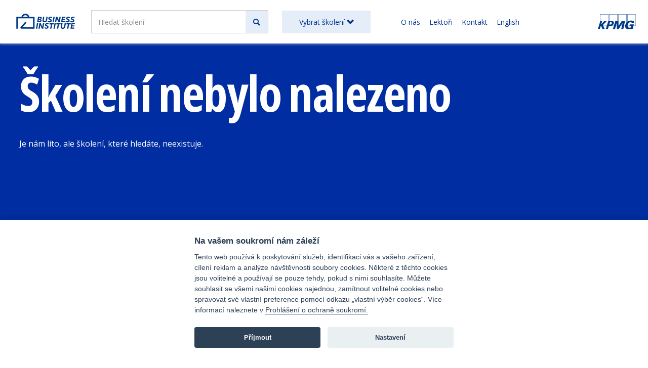

--- FILE ---
content_type: text/html; charset=utf-8
request_url: https://skolenikpmg.cz/skoleni/kpmg-certifikovany-vzdelavaci-program-if/ifrs-specialista-kurz-vyrobu-a-obchod
body_size: 3079
content:
<!DOCTYPE html>
<html class="no-js" lang="cs">
<head>
    <meta charset="utf-8">
    <meta http-equiv="x-ua-compatible" content="ie=edge">
    <meta name="viewport" content="width=device-width, initial-scale=1">
    <title>workshop.detail.notFound | KPMG Business Institute</title>
    <meta name="description"
          content="KPMG Business Institute je vzdělávací centrum, které vám nabízí pestrou škálu kurzů a školení zaměřených především na finanční řízení, účetnictví a daně, personální či projektové řízení, měkké dovednosti.">
    <meta name="viewport" content="width=device-width, initial-scale=1">

    <!--[if gt IE 8]><!-->
    <link rel="stylesheet" href="/src/css/index.css?1271185158">
    <!--<![endif]-->

    <!--[if lte IE 8]>
	<link rel="stylesheet" href="/src/css/index-oldie.css?1108870309">
	<![endif]-->

    <!--[if lte IE 8]>
	<script src="/src/js/html5shiv.min.js?104222678"></script>
	<![endif]-->

    <meta name="google-site-verification" content="Wk7h0BZIvmSfO2Q6HRWvqWsc5EsU7CdMGbAl4BAbwmg" />

    <!-- Google Tag Manager -->
    <noscript
    >
        <iframe
                src="//www.googletagmanager.com/ns.html?id=GTM-PD53ZR"
                height="0"
                width="0"
                style="display: none; visibility: hidden"
        ></iframe
        >
    </noscript>
    <script>
        ;(function (w, d, s, l, i) {
            w[l] = w[l] || []
            w[l].push({'gtm.start': new Date().getTime(), event: 'gtm.js'})
            var f = d.getElementsByTagName(s)[0],
                j = d.createElement(s),
                dl = l != 'dataLayer' ? '&l=' + l : ''
            j.async = true
            j.src = '//www.googletagmanager.com/gtm.js?id=' + i + dl
            f.parentNode.insertBefore(j, f)
        })(window, document, 'script', 'dataLayer', 'GTM-PD53ZR')
    </script>
    <!-- End Google Tag Manager -->
    <style>
        .backdrop-modal {
            position: fixed;
            display: none;
            z-index: 999;
            top: 0;
            left: 0;
            width: 100%;
            height: 100%;
            background: #00000088;
        }
    </style>
    <!--Cookies Consent Init-END-->
</head>

<!--[if lte IE 8]>
<body class="ie8 no-svg {$bodyClasses}"><![endif]-->
<!--[if gt IE 8]><!-->
<body><!--<![endif]-->

<header class="header">
    <div class="grid-wrap">
        <div class="grid">
            <a href="#" class="main-navigation-toggle js-main-navigation-toggle">
                <span class="icon-list-view"></span>
                <span class="icon-close"></span>
            </a>

            <a href="/" class="logo">
                <img src="/images/kpbi-logo.svg" alt="Business Institute">
            </a>

            <form method="post" action="/vyhledat" class="main-navigation__form">
                <input type="text" name="query" placeholder="Hledat školení" value="">
                <button type="submit"><i class="icon-search"></i></button>
            </form>


            <div class="main-navigation">
                <button class="show-workshops">
                    Vybrat školení
                    <span class="icon-chevron-down"></span>
                    <span class="icon-chevron-up"></span>
                </button>

                <div class="main-navigation__training">
                        <div class="navigation__box">
        <ul class="courses-navigation__list openWorkshops">
                            <li>
                    <a href="/skoleni/ucetni-skoleni"><span>Účetní školení</span> <span class="counter">11</span></a>
                </li>
                            <li>
                    <a href="/skoleni/danova-skoleni"><span>Daňová školení</span> <span class="counter">1</span></a>
                </li>
                            <li>
                    <a href="/skoleni/pravni-skoleni"><span>Právní školení</span> <span class="counter">1</span></a>
                </li>
                            <li>
                    <a href="/skoleni/akademie-esg"><span>Akademie ESG</span> <span class="counter">4</span></a>
                </li>
                            <li>
                    <a href="/skoleni/compliance-management-programme"><span>Compliance Management Programme</span> <span class="counter">13</span></a>
                </li>
                            <li>
                    <a href="/skoleni/bankovnictvi"><span>Bankovnictví</span> <span class="counter">1</span></a>
                </li>
                            <li>
                    <a href="/skoleni/interest-komplexni-pro-financni-instituce"><span>INTEREST – komplexní vzdělávací program pro finanční instituce</span> <span class="counter">1</span></a>
                </li>
                            <li>
                    <a href="/skoleni/interni-audit"><span>Interní audit</span> <span class="counter">12</span></a>
                </li>
                            <li>
                    <a href="/skoleni/pojistovnictvi"><span>Pojišťovnictví</span> <span class="counter">1</span></a>
                </li>
                            <li>
                    <a href="/skoleni/projektove-rizeni"><span>Projektové řízení</span> <span class="counter">1</span></a>
                </li>
                            <li>
                    <a href="/skoleni/podnikovy-ombudsman"><span>Podnikový ombudsman</span> <span class="counter">1</span></a>
                </li>
                            <li>
                    <a href="/skoleni/manazerske-a-obchodni-dovednosti"><span>Manažerské a obchodní dovednosti</span> <span class="counter">3</span></a>
                </li>
                    </ul>
    </div>

    <div class="navigation__box">
        <ul class="courses-navigation__list requestWorkshop">
                            <li>
                    <a href="/skoleni/problematika-podvodneho-jednani">Problematika podvodného jednání</a>
                </li>
                            <li>
                    <a href="/skoleni/prodeje-a-akvizice">Prodeje a akvizice</a>
                </li>
                            <li>
                    <a href="/skoleni/real-estate">Real estate</a>
                </li>
                            <li>
                    <a href="/skoleni/zakaznicka-zkusenost">Zákaznická zkušenost</a>
                </li>
                            <li>
                    <a href="/skoleni/ai">AI</a>
                </li>
                            <li>
                    <a href="/skoleni/koucink">Koučink</a>
                </li>
                            <li>
                    <a href="/skoleni/it">IT</a>
                </li>
                            <li>
                    <a href="/skoleni/rozvojovy-program-manazerskych-dovednost">Rozvojový program manažerských dovedností</a>
                </li>
            
            <li>
                <a href="/skoleni-na-miru">Školení na míru</a>
            </li>
        </ul>
    </div>
                </div>

                <div class="main-navigation__items">
                    <a class="main-navigation__item" href="/o-nas">O nás</a>
                    <a class="main-navigation__item" href="/skolitele">Lektoři</a>
                    <a class="main-navigation__item" href="/kontakt">Kontakt</a>
                    <a class="main-navigation__item" href="/en/skoleni/kpmg-certifikovany-vzdelavaci-program-if/ifrs-specialista-kurz-vyrobu-a-obchod">English</a>
                </div>
            </div>

            <a href="/" class="logo-kpmg">
                <img src="/images/kpmg-logo.svg" alt="KPMG">
            </a>
        </div>
    </div>
</header>

 <div class="workshop-header"><div class="grid-wrap"><div class="grid"><h1>Školení nebylo nalezeno</h1><p>Je nám líto, ale školení, které hledáte, neexistuje.</p></div><div class="lectures"></div></div></div><div class="workshop-dates"><div class="workshop-dates__date"><div class="grid-wrap"><div class="grid"><p class="notavailable">V současné chvíli není vypsán konkrétní termín. Pokud vás toto školení zajímá, vyplňte prosím kontaktní formulář nebo školení uspořádáme přímo na míru pro vaši společnost.</p><a class="btn course-sidebar__button js-modal-open" href="/skoleni///objednat/individualni">Mám zájem o školení</a><div class="workshop-date__price"><strong>Cena: Cena dle individuální dohody</strong></div></div></div></div></div>
<div class="content">
    <div class="workshop-body"><div class="grid-wrap"><div class="grid"><div class="modal-overlay js-modal-overlay"></div><div class="modal js-modal"></div><div class="js-modal-cpd"><div class="modal__container"><a href="#" class="modal__close js-modal-close"><span class="icon-close"></span></a><div class="modal__content js-modal-content"><p>Všechna školení poskytovaná KPMG Business Institutem jsou součástí systému dalšího profesního vzdělávání pro členy ACCA, kteří díky účasti na nich budou moci pokračovat ve sbírání bodů CPD.</p><p>Za účast na našich školeních vždy obdržíte určitý počet CPD bodů (např. jeden den školení = 7 CPD bodů).</p></div></div></div></div></div></div></div>

<footer class="footer">
    <div class="grid-wrap">
        <div class="grid">
            <div class="o-media__img">
                <img src="/images/acca.png" alt="">
            </div>
            <div class="o-media__body">
                Všechna školení poskytovaná KPMG Business Institutem jsou součástí systému dalšího profesního vzdělávání pro členy ACCA, kteří díky účasti na nich budou moci pokračovat ve sbírání bodů CPD. Obsah školení je v souladu se zaměřením tematických okruhů stanovených pro složení auditorské zkoušky dle § 8 zákona č. 93/2009 Sb., o auditorech.
            </div>
        </div>

        <div class="grid">
    
            <p>
                &copy; 2026 KPMG Česká republika, s.r.o., a Czech limited liability company and a member firm of the KPMG global organization of independent member firms affiliated with KPMG International Limited, a private English company limited by guarantee. All rights reserved. <br> 
                                    <a style="color:#01338D" href="https://skolenikpmg.cz/podminky">Obchodní podmínky</a> | 
                    <a style="color:#01338D" href="https://kpmg.com/cz/cs/home/misc/pravni-prohlaseni.html">Právní prohlášení</a> | 
                    <a style="color:#01338D" href="https://kpmg.com/cz/cs/home/misc/prohlaseni-o-ochrane-soukromi.html">Ochrana soukromí</a> | 
                    <button type="button" data-cc="c-settings" class="cookie-settings">Nastavení cookie</button>
                
            </p>
        </div>
    </div>
</footer>

<script src="/src/js/jquery.min.js?1315730392"></script>
<script src="/src/js/owl-carousel/owl.carousel.min.js?694533380"></script>
<script src="/js/jquery.form.js?1026080478"></script>
<script src="/src/js/main.js?1562322369"></script>
<script src="/src/js/consent.js?40093795"></script>
<script src="/src/js/cookie.js?1727184551"></script>

</body>
</html>


--- FILE ---
content_type: text/css
request_url: https://skolenikpmg.cz/src/css/index.css?1271185158
body_size: 5979
content:
@import '../css/normalize.css';
@import '../css/icon.css';
@import '../css/fonts.css';
@import '../js/owl-carousel/owl.carousel.css';
@import '../js/owl-carousel/owl.transitions.css';
html {
  margin: 0;
  padding: 0;
}

body {
  line-height: 1.4;
  background: #fff;
  color: #333;
  font-size: 16px;
  font-family: "Open Sans", sans-serif;
  font-style: normal;
  font-optical-sizing: auto;
  margin: 0;
  padding: 0;
}

h1, h2, h3, h4, h5, h6 {
  margin: 0;
  padding: 0;
  font-weight: 500;
}

ul {
  list-style: none;
  padding: 0;
  margin: 0;
}

a {
  text-decoration: none;
}
a:hover {
  text-decoration: underline;
}

body.modal-open .content .grid-wrap {
  z-index: 250;
}

header {
  background: #fff;
  font-size: 14px;
  z-index: 220;
  position: relative;
  box-shadow: 0 2px 4px rgba(200, 200, 200, 0.5);
}
header.open .grid {
  padding: 20px 0;
}
header.open .main-navigation__form {
  display: none;
}
header.open .main-navigation {
  display: flex;
}
header .logo-kpmg,
header .logo {
  width: 100px;
  height: 26px;
  display: inline-block;
}
header .logo-kpmg img,
header .logo img {
  max-width: 100%;
}
header .logo {
  margin-top: -3px;
}
header .logo-kpmg {
  width: 58px;
  height: 23px;
  margin-left: auto;
  margin-right: 21px;
  margin-top: -1px;
}
header .grid {
  display: flex;
  padding: 20px 0 80px 0;
  align-items: center;
}
header .main-navigation-toggle {
  margin: 0 20px;
  font-size: 20px;
}
header .main-navigation-toggle .icon-close {
  display: none;
  color: #01338D;
}
header .main-navigation-toggle .icon-list-view {
  color: #01338D;
}
header .main-navigation {
  display: none;
  position: fixed;
  width: 100%;
  top: 69px;
  flex-wrap: wrap;
  background: #fff;
  border-bottom: 1px solid #E5EEF8;
  overflow-y: auto;
  max-height: 77vh;
}
header .main-navigation a {
  color: #01338D;
  text-decoration: none;
  display: block;
  padding: 9px 0;
}
header .main-navigation a:hover {
  text-decoration: underline;
}
header .main-navigation button {
  display: none;
}
header .main-navigation__form {
  width: calc(100% - 30px);
  margin: 0 15px;
  display: flex;
  border: 1px solid #ccc;
  position: absolute;
  top: 65px;
  left: 0;
}
header .main-navigation__form input {
  border: none;
  background: #fff;
  width: calc(100% - 13px - 13px - 44px);
  color: #333;
  font-size: 14px;
  padding: 0 13px;
  border-radius: 0;
}
header .main-navigation__form input:focus {
  outline: none;
  border-radius: 0;
}
header .main-navigation__form button {
  background: #E5EEF8;
  border: none;
  width: 44px;
  height: 44px;
  display: block;
  cursor: pointer;
}
header .main-navigation__form button .icon-search {
  color: #01338D;
  margin-top: 2px;
  display: block;
}
header .main-navigation__form button:hover {
  background: #01338D;
}
header .main-navigation__form button:hover .icon-search {
  color: #E5EEF8;
}
header .main-navigation__items {
  width: 100%;
  background: #E5EEF8;
  padding: 20px;
}
header .main-navigation__training {
  padding: 20px;
  width: calc(100% - 40px);
  background: #fff;
  box-shadow: 0 2px 4px rgba(200, 200, 200, 0.5);
}
header .main-navigation__training .component__title {
  font-size: 24px;
  color: #666;
  line-height: 33px;
  font-weight: 300;
  margin-bottom: 20px;
}
header .main-navigation__training .component__title.requestWorkshop {
  margin-top: 40px;
}
header .main-navigation__training.s-active .courses-navigation__list li:nth-child(n+6) {
  display: block;
}
header .main-navigation__training.s-active .courses-navigation__list li:last-child {
  display: none;
}
header .courses-navigation__list {
  width: 100%;
  z-index: 10;
  display: flex;
  flex-wrap: wrap;
  gap: 15px 0;
}
header .courses-navigation__list li {
  width: 100%;
  box-sizing: border-box;
  text-align: left;
}
header .courses-navigation__list li a {
  font-size: 14px;
  color: #01338D;
  text-decoration: none;
  display: block;
  padding: 0 21px 0 0;
}
header .courses-navigation__list li a:hover {
  text-decoration: none !important;
}
header .courses-navigation__list li a:hover span:not(.counter) {
  text-decoration: underline;
}
header .courses-navigation__list.openWorkshops li a {
  font-size: 16px;
  display: flex;
  justify-content: space-between;
  flex-direction: row;
  padding: 0 21px 0 0;
  align-items: flex-start;
}
header .courses-navigation__list.openWorkshops li .counter {
  font-size: 12px;
  color: #3B3B3B;
  background: #E6E6E6;
  border-radius: 20%;
  display: inline-block;
  padding: 4px 8px;
  margin-left: 10px;
  letter-spacing: -0.08px;
}
@media all and (min-width: 640px) {
  header .main-navigation__training {
    display: flex;
    flex-direction: row;
    gap: 20px;
  }
  header .main-navigation__training .navigation__box {
    width: calc(50% - 10px);
  }
  header .main-navigation__training .component__title.requestWorkshop {
    margin-top: 0;
  }
}
@media all and (min-width: 1200px) {
  header .main-navigation-toggle {
    display: none;
  }
  header .logo {
    width: 116px;
    height: 30px;
    margin-top: -3px;
    margin-left: 32px;
  }
  header .logo-kpmg {
    width: 75px;
    height: 30px;
    margin-right: 24px;
  }
  header .grid {
    padding: 20px 0;
  }
  header .main-navigation__form {
    position: initial;
    margin-left: 32px;
    max-width: 348px;
  }
  header .main-navigation {
    display: flex;
    position: initial;
    max-height: initial;
    overflow-y: initial;
    width: auto;
    margin-left: 12px;
    flex-wrap: nowrap;
    border: none;
  }
  header .main-navigation button {
    width: 175px;
    min-width: 175px;
    background: #E5EEF8;
    border: none;
    cursor: pointer;
    color: #01338D;
    display: block;
  }
  header .main-navigation .main-navigation__training {
    display: none;
    background: #fff;
    position: absolute;
    top: 87px;
    left: 0;
  }
  header .main-navigation .main-navigation__training.open {
    display: block;
  }
  header .main-navigation .main-navigation__training .navigation__box {
    width: 100%;
    margin-top: 20px;
  }
  header .main-navigation .main-navigation__training .navigation__box:nth-child(even) {
    margin-top: 24px;
    border-top: 1px solid #E1E1E1;
    padding-top: 15px;
  }
  header .main-navigation .main-navigation__training .component__title.requestWorkshop {
    margin-top: 40px;
  }
  header .main-navigation .main-navigation__items {
    padding: 0;
    display: flex;
    margin-left: 51px;
    background: #fff;
  }
  header .main-navigation .main-navigation__items a {
    margin: 0 9px;
    padding: 13px 0;
  }
  header .main-navigation .show-workshops .icon-chevron-up {
    display: none;
  }
  header .main-navigation .show-workshops:hover {
    background: #01338D;
    color: #fff;
  }
  header .main-navigation .courses-navigation__list {
    width: 100%;
    z-index: 10;
    display: flex;
    flex-wrap: wrap;
    align-items: flex-start;
  }
  header .main-navigation .courses-navigation__list li {
    width: auto;
    height: auto;
  }
}
@media all and (min-width: 1440px) {
  header .main-navigation .main-navigation__training {
    width: 100%;
  }
}

.about-us .homepage__banner,
.homepage .homepage__banner {
  background: #E5EEF8;
  color: #01338D;
}
.about-us .homepage__banner .grid,
.homepage .homepage__banner .grid {
  display: flex;
  flex-direction: column;
  flex-wrap: wrap;
}
.about-us .homepage__banner .info,
.about-us .homepage__banner .lectors,
.homepage .homepage__banner .info,
.homepage .homepage__banner .lectors {
  width: 100%;
}
.about-us .homepage__banner .lectors,
.homepage .homepage__banner .lectors {
  background: url(../../images/lectors.png) no-repeat center right;
  height: 337px;
  background-size: cover;
}
.about-us .homepage__banner .info,
.homepage .homepage__banner .info {
  display: flex;
  flex-wrap: wrap;
  justify-content: center;
  flex-direction: column;
  text-align: left;
  padding: 20px;
  width: calc(100% - 40px);
}
.about-us .homepage__banner .info h1,
.homepage .homepage__banner .info h1 {
  font-size: 64px;
  letter-spacing: -2.89px;
  line-height: 74px;
  font-weight: 700;
  font-variation-settings: "wdth" 75;
  width: 100%;
}
.about-us .homepage__banner .info div,
.homepage .homepage__banner .info div {
  font-size: 24px;
  letter-spacing: -0.15px;
  line-height: 33px;
  width: 100%;
  margin: 30px 0;
}
.about-us .future-workshop,
.homepage .future-workshop {
  background: #fff;
  color: #01338D;
}
.about-us .future-workshop .grid,
.homepage .future-workshop .grid {
  display: flex;
  flex-direction: row;
  flex-wrap: wrap;
}
.about-us .future-workshop .workshops,
.homepage .future-workshop .workshops {
  width: calc(100% - 40px);
  padding: 0 20px;
  margin-top: 38px;
  order: 2;
}
.about-us .future-workshop .workshops h2,
.homepage .future-workshop .workshops h2 {
  font-size: 32px;
  line-height: 43px;
  font-weight: 300;
  color: #666;
  margin-bottom: 30px;
  text-align: center;
}
.about-us .future-workshop .workshops .course,
.homepage .future-workshop .workshops .course {
  display: flex;
  width: 100%;
  max-width: 534px;
}
.about-us .future-workshop .workshops .btn,
.homepage .future-workshop .workshops .btn {
  margin: 0 auto 30px auto;
}
.about-us .future-workshop .highlight-workshop,
.homepage .future-workshop .highlight-workshop {
  width: calc(100% - 40px);
  padding: 0 20px;
  order: 1;
  margin-top: -16px;
  height: auto;
  align-self: flex-start;
  display: flex;
  flex-direction: row;
  flex-wrap: wrap;
  gap: 16px;
  justify-content: center;
}
.about-us .future-workshop .highlight-workshop > div,
.homepage .future-workshop .highlight-workshop > div {
  background: #002EA2;
  max-width: 338px;
  width: 100%;
  height: 341px;
  display: flex;
}
.about-us .future-workshop .highlight-workshop a,
.homepage .future-workshop .highlight-workshop a {
  color: #fff;
  padding: 30px;
  display: flex;
  justify-content: space-between;
  width: 100%;
  flex-direction: column;
}
.about-us .future-workshop .highlight-workshop a .highlight-workshop__title,
.homepage .future-workshop .highlight-workshop a .highlight-workshop__title {
  font-weight: 700;
  font-size: 38px;
  letter-spacing: -1.36px;
  line-height: 46px;
  font-variation-settings: "wdth" 75;
}
.about-us .future-workshop .highlight-workshop a .highlight-workshop__link,
.homepage .future-workshop .highlight-workshop a .highlight-workshop__link {
  color: rgba(255, 255, 255, 0.74);
  font-size: 20px;
  line-height: 24px;
}
.about-us .future-workshop .highlight-workshop a .highlight-workshop__link .icon,
.homepage .future-workshop .highlight-workshop a .highlight-workshop__link .icon {
  font-size: 18px;
}
.about-us .future-workshop .highlight-workshop a:hover,
.homepage .future-workshop .highlight-workshop a:hover {
  text-decoration: none;
}
.about-us .future-workshop .highlight-workshop a:hover .highlight-workshop__title,
.homepage .future-workshop .highlight-workshop a:hover .highlight-workshop__title {
  text-decoration: underline;
}
@media all and (min-width: 880px) {
  .about-us .homepage__banner .grid,
  .homepage .homepage__banner .grid {
    flex-direction: row;
    height: 712px;
  }
  .about-us .homepage__banner .info,
  .about-us .homepage__banner .lectors,
  .homepage .homepage__banner .info,
  .homepage .homepage__banner .lectors {
    width: 51%;
    height: 100%;
  }
  .about-us .homepage__banner .info,
  .homepage .homepage__banner .info {
    padding: 20px 20px;
    width: calc(49% - 20px - 20px);
    height: calc(100% - 40px);
  }
  .about-us .homepage__banner .info h1,
  .homepage .homepage__banner .info h1 {
    font-size: 96px;
    letter-spacing: -1.57px;
    line-height: 94px;
    width: 100%;
    max-width: 400px;
  }
  .about-us .homepage__banner .info div,
  .homepage .homepage__banner .info div {
    width: 100%;
    max-width: 513px;
    margin: 35px 0;
  }
  .about-us .future-workshop .workshops,
  .homepage .future-workshop .workshops {
    padding: 23px 0 73px 20px;
    width: calc(49% - 20px);
    order: 1;
    margin-top: 0;
  }
  .about-us .future-workshop .workshops .btn,
  .homepage .future-workshop .workshops .btn {
    margin: 0;
  }
  .about-us .future-workshop .workshops h2,
  .homepage .future-workshop .workshops h2 {
    text-align: left;
  }
  .about-us .future-workshop .highlight-workshop,
  .homepage .future-workshop .highlight-workshop {
    width: 51%;
    order: 2;
    gap: 9px 11px;
    padding: 0;
  }
  .about-us .reference .grid,
  .homepage .reference .grid {
    flex-direction: row;
    height: 710px;
  }
  .about-us .reference .references__box,
  .homepage .reference .references__box {
    width: calc(51% - 68px - 68px);
    height: calc(100% - 52px - 52px);
    padding: 52px 68px;
  }
  .about-us .reference .lectors,
  .homepage .reference .lectors {
    width: 49%;
    height: 100%;
  }
}
@media all and (min-width: 1200px) {
  .about-us .homepage__banner .info,
  .homepage .homepage__banner .info {
    padding: 20px 20px 20px 80px;
    width: calc(49% - 100px);
  }
  .about-us .future-workshop .workshops,
  .homepage .future-workshop .workshops {
    padding: 23px 0 73px 40px;
    width: calc(49% - 40px);
  }
  .about-us .future-workshop .highlight-workshop > div,
  .homepage .future-workshop .highlight-workshop > div {
    max-width: 300px;
  }
  .about-us .future-workshop .highlight-workshop > div a,
  .homepage .future-workshop .highlight-workshop > div a {
    padding: 15px;
  }
}
@media all and (min-width: 1400px) {
  .about-us .future-workshop .workshops,
  .homepage .future-workshop .workshops {
    padding: 23px 0 23px 80px;
    width: calc(49% - 80px);
  }
  .about-us .future-workshop .highlight-workshop > div,
  .homepage .future-workshop .highlight-workshop > div {
    max-width: 338px;
  }
  .about-us .future-workshop .highlight-workshop > div a,
  .homepage .future-workshop .highlight-workshop > div a {
    padding: 25px;
  }
  .about-us .future-workshop .highlight-workshop > div a .highlight-workshop__title,
  .homepage .future-workshop .highlight-workshop > div a .highlight-workshop__title {
    font-size: 56px;
    letter-spacing: -2.36px;
    line-height: 64px;
  }
}

.about-us .homepage__banner .lectors {
  background: url(../../images/about-us.png) no-repeat center right;
  height: 537px;
}
.about-us .content {
  max-width: 1260px;
  margin: 0 auto;
  line-height: 28px;
  font-size: 18px;
  padding: 30px 20px;
}
.about-us .content h3 {
  color: #01338D;
}
.about-us .content .block {
  display: flex;
  flex-direction: column;
  align-self: flex-start;
  margin-bottom: 30px;
}
.about-us .content .block h3 {
  width: 250px;
  margin: 0;
  padding: 0;
}
.about-us .content .block h4 {
  margin-top: 20px;
}
.about-us .content .block .block__content {
  flex: 1;
}
.about-us .content .block p {
  margin: 0;
}
.about-us .content .block ul {
  list-style-type: disc;
  padding-left: 20px;
}
@media all and (min-width: 880px) {
  .about-us .homepage__banner .grid {
    min-height: 693px;
    height: auto;
  }
  .about-us .content .block {
    flex-direction: row;
  }
}
@media all and (min-width: 1260px) {
  .about-us .content {
    padding: 30px 0;
  }
  .about-us .homepage__banner .info {
    flex-direction: row;
    justify-content: flex-start;
  }
}

.footer {
  margin: 50px 0 20px 0;
}
.footer .grid-wrap {
  z-index: 10;
}
.footer .grid {
  padding: 0 34px;
  display: flex;
  align-items: center;
  margin-bottom: 10px;
}
.footer .grid .o-media__img {
  margin-right: 13px;
  height: 53px;
}
.footer .grid .o-media__img img {
  height: 53px;
  width: auto;
}
.footer .grid .o-media__body {
  font-size: 14px;
  color: #666;
  line-height: 18px;
}
.footer .grid p {
  margin: 20px 0 0 0;
  padding: 0;
  font-size: 12px;
  line-height: 18px;
  color: #999;
}
@media all and (min-width: 880px) {
  .footer .grid p {
    margin: 8px 0 0 0;
  }
}

.course {
  box-shadow: 2px 4px 11px rgba(202, 202, 202, 0.5);
  margin: 25px auto 35px auto;
}
.course .image__holder {
  width: 100%;
}
.course .image__holder img {
  width: 100%;
  object-fit: fill;
}
.course .course__padding {
  padding: 20px 23px;
}
.course .headline {
  display: block;
  font-size: 14px;
}
.course .headline.date {
  margin-bottom: 5px;
  font-size: 16px;
}
.course .headline.date div {
  margin-bottom: 7px;
}
.course .headline.date div:last-child {
  margin-bottom: 12px;
}
.course .headline.lector {
  display: flex;
  align-items: center;
}
.course .badge {
  color: #3E5EC3;
  font-size: 13px;
  line-height: 25px;
  height: 25px;
  margin-bottom: 15px;
}
.course .badge span {
  border-radius: 4px;
  background: #E5EEF8;
  width: 120px;
  padding: 2px 14px;
  text-align: center;
  line-height: normal;
}
.course a.course__body {
  display: block;
  flex: 1;
}
.course a.course__body:hover {
  text-decoration: none;
}
.course .course__title {
  font-size: 24px;
  line-height: 33px;
  color: #3E5EC3;
  margin-bottom: 11px;
}
.course .icon {
  color: #B3C5FF;
  font-size: 14px;
  margin-right: 8px;
}
.course a {
  color: #333333;
  font-size: 16px;
}
.course strong {
  font-weight: 700;
  font-size: 16px;
  line-height: 22px;
}
.course:hover .course__title {
  text-decoration: underline;
}
@media all and (min-width: 800px) {
  .course .image__holder {
    height: 175px;
  }
  .course .image__holder img {
    height: 175px;
  }
}
@media all and (min-width: 880px) {
  .course {
    margin: 25px 0 35px 0;
  }
}

.reference .grid {
  display: flex;
  flex-direction: column;
  flex-wrap: wrap;
}
.reference .info,
.reference .lectors {
  width: 100%;
}
.reference .lectors {
  background: url(../../images/references.jpg) no-repeat 5% 0%;
  background-size: cover;
  height: 330px;
}
.reference .references__box {
  background: url(../../images/reference_bg.jpg) no-repeat center center;
  background-size: cover;
  padding: 52px 32px;
  width: calc(100% - 32px - 32px);
}
.reference .references__box .references__name {
  font-weight: 700;
  margin-top: 20px;
}
.reference h2 {
  font-size: 48px;
  line-height: 54px;
  color: #fff;
  margin-bottom: 30px;
  font-weight: 700;
  font-variation-settings: "wdth" 75;
}
.reference .references__item {
  color: #fff;
}
@media all and (min-width: 880px) {
  .reference .grid {
    flex-direction: row;
    height: 710px;
  }
  .reference .references__box {
    width: calc(51% - 68px - 68px);
    height: calc(100% - 52px - 52px);
    padding: 52px 68px;
  }
  .reference .lectors {
    width: 49%;
    height: 100%;
  }
}

.lectures-block {
  background: #E5EEF8;
}
.lectures-block h1 {
  font-size: 64px;
  line-height: 74px;
}
.lectures-block .grid {
  padding: 20px;
}
.lectures-block .lectures {
  display: flex;
  flex-wrap: wrap;
  justify-content: center;
  gap: 20px 10px;
  margin-top: 20px;
}
.lectures-block .lectures .lector {
  background: #00338D;
  width: 100%;
  min-height: 421px;
  display: flex;
  flex-direction: column;
}
.lectures-block .lectures .lector .courses,
.lectures-block .lectures .lector .no-courses {
  font-size: 16px;
  line-height: 19px;
}
.lectures-block .lectures .lector .no-courses {
  display: block;
  color: #A0ABE8;
  font-size: 14px;
}
.lectures-block .lectures .lector .courses {
  border: 1px solid #707DC4;
  color: #fff;
  padding: 10px 19px;
  font-weight: 700;
  align-self: flex-start;
}
.lectures-block .lectures .lector .courses:hover {
  background: #14268d;
}
.lectures-block .lectures .lector .lector__title {
  width: 100%;
  overflow: hidden;
}
.lectures-block .lectures .lector .lector__title img {
  width: 100%;
}
.lectures-block .lectures .lector .lector_name {
  padding: 8px 18px;
  font-size: 16px;
  line-height: 1.5rem;
  color: #fff;
  flex: 1;
  display: flex;
  flex-direction: column;
  justify-content: space-between;
}
.lectures-block .lectures .lector .lector_name.empty {
  justify-content: initial;
}
.lectures-block .lectures .lector .lector_name.empty span {
  margin-bottom: 10px;
}
.lectures-block .lectures .lector:hover {
  text-decoration: none;
}
.lectures-block .lectures .lector:hover .name {
  text-decoration: underline;
}
@media all and (min-width: 410px) {
  .lectures-block .lectures .lector {
    width: calc(50% - 10px);
  }
}
@media all and (min-width: 600px) {
  .lectures-block .lectures {
    gap: 30px 20px;
  }
  .lectures-block .lectures .lector {
    width: calc(33% - 20px);
  }
}
@media all and (min-width: 1010px) {
  .lectures-block .lectures .lector__title {
    height: 313px;
  }
  .lectures-block .lectures .lector {
    width: calc(25% - 20px);
    max-width: 253px;
  }
}
@media all and (min-width: 1200px) {
  .lectures-block {
    padding-top: 80px;
  }
  .lectures-block .grid {
    padding: 0;
  }
  .lectures-block h1 {
    font-size: 96px;
    line-height: 96px;
    padding: 0;
    max-width: 1204px;
    margin: 0 auto;
  }
  .lectures-block .lectures {
    max-width: 1204px;
    margin: 73px auto 0 auto;
    gap: 50px 48px;
  }
  .lectures-block .lectures .lector {
    width: calc(25% - 48px);
  }
}
@media all and (min-width: 1400px) {
  .lectures-block h1 {
    padding-left: 24px;
    width: 1180px;
  }
}

.course-list__description .grid,
.course-list__list .grid,
.course-list__header .grid {
  max-width: 1260px;
  margin: 0 auto;
  padding: 0 20px;
}

.course-list__description {
  line-height: 27px;
  display: none;
}
.course-list__description h3 {
  color: #01338D;
}
.course-list__description ul {
  list-style-type: disc;
  padding-left: 35px;
  margin: 14px 0;
}

.course-list__header {
  background: #E5EEF8;
}
.course-list__header h1 {
  padding-top: 20px;
  font-size: 64px;
  line-height: 74px;
  margin: 0 0 15px 0;
}
.course-list__header .grid {
  padding: 0 20px;
  display: flex;
  flex-direction: column;
}
.course-list__header .course-list__text {
  font-size: 20px;
  line-height: 27px;
  letter-spacing: -0.11px;
  color: #01338D;
}
.course-list__header ul {
  margin-top: auto;
  display: flex;
  gap: 0 8px;
}
.course-list__header ul .js-component-toggle {
  padding: 14px 25px;
  font-size: 16px;
  line-height: 22px;
  color: #01338D;
  font-weight: 600;
  background: rgba(255, 255, 255, 0.5);
  cursor: pointer;
}
.course-list__header ul .js-component-toggle:hover, .course-list__header ul .js-component-toggle.s-active {
  background: #fff;
}
@media all and (min-width: 800px) {
  .course-list__header .course-list__text {
    margin-bottom: 84px;
  }
}

.lector-profile-body .workshops,
.course-list__list .workshops {
  display: flex;
  flex-direction: column;
  justify-content: center;
  margin-top: 40px;
}
.lector-profile-body .workshops .course,
.course-list__list .workshops .course {
  width: 100%;
  margin: 0 0 25px 0;
}
@media all and (min-width: 800px) {
  .lector-profile-body .workshops,
  .course-list__list .workshops {
    flex-direction: row;
    flex-wrap: wrap;
    gap: 40px 50px;
  }
  .lector-profile-body .workshops .course,
  .course-list__list .workshops .course {
    width: calc(50% - 40px);
    max-width: 383px;
    margin: 0;
  }
}

.course-list__references {
  margin-top: 100px;
}

.workshop-header {
  color: #fff;
  flex-wrap: wrap;
  background: #002EA2;
}
.workshop-header .content {
  display: flex;
  flex-direction: column;
  z-index: 10;
  flex: 1;
  padding-bottom: 20px;
}
.workshop-header .lectures {
  display: flex;
  flex-direction: column;
  justify-content: center;
  z-index: 20;
  background: #002EA2;
  align-items: center;
}
.workshop-header .lectures .lector {
  width: 208px;
  background: #00338D;
  position: relative;
}
.workshop-header .lectures .lector .photo {
  overflow: hidden;
  height: 256px;
  width: 100%;
}
.workshop-header .lectures .lector img {
  width: 100%;
  height: 256px;
  object-fit: cover;
}
.workshop-header .lectures .lector .name {
  font-size: 16px;
  line-height: 1.5rem;
  color: #fff;
  padding: 8px 5px;
  text-align: center;
}
.workshop-header .lectures .lector:nth-child(1) {
  z-index: 20;
}
.workshop-header .lectures .lector:nth-child(2) {
  margin-top: 16px;
  z-index: 15;
}
.workshop-header .lectures .lector:nth-child(3) {
  margin-top: 32px;
  z-index: 10;
}
.workshop-header .grid-wrap {
  min-height: 376px;
  position: relative;
}
.workshop-header .banner__image {
  filter: sepia(100%) hue-rotate(180deg);
  opacity: 0.2;
  position: absolute;
  top: 0;
  left: 0;
  width: 100%;
  max-width: 1400px;
  height: 376px;
  object-fit: cover;
  z-index: 5;
}
.workshop-header .grid {
  padding: 20px;
  position: relative;
  z-index: 10;
}
.workshop-header h1 {
  color: #fff;
  font-size: 64px;
  line-height: 74px;
  margin-bottom: 26px;
}
@media all and (min-width: 400px) {
  .workshop-header .lectures {
    width: 400px;
    flex-direction: row;
    margin: 0 auto;
  }
  .workshop-header .lectures .lector {
    align-self: flex-start;
  }
  .workshop-header .lectures .lector:nth-child(1) {
    margin-top: 16px;
  }
  .workshop-header .lectures .lector:nth-child(2) {
    margin-left: -16px;
    margin-top: 0;
  }
}
@media all and (min-width: 800px) {
  .workshop-header {
    min-height: 536px;
  }
  .workshop-header .grid-wrap {
    min-height: 536px;
  }
  .workshop-header .banner__image {
    height: 536px;
  }
  .workshop-header .grid {
    padding-top: 50px;
  }
  .workshop-header h1 {
    margin-bottom: 41px;
    font-size: 96px;
    line-height: 96px;
  }
}
@media all and (min-width: 1200px) {
  .workshop-header .grid {
    padding: 50px 0 0 0;
  }
  .workshop-header .content {
    max-width: 750px;
  }
  .workshop-header .lectures {
    position: absolute;
    bottom: -16px;
    right: 0;
    background: none;
  }
}

.workshop-body .grid {
  display: flex;
  flex-direction: column;
  padding: 30px 20px 0 20px;
}
.workshop-body .grid .workshop-body__content {
  flex: 1;
}
.workshop-body .grid .workshop-body__content ul {
  padding-left: 20px;
  list-style-type: disc;
}
.workshop-body .grid .workshop-body__content > ul {
  margin-bottom: 20px;
}
.workshop-body .grid .workshop-body__content h3 {
  margin-bottom: 15px;
}
.workshop-body .grid .workshop-body__content h3 b, .workshop-body .grid .workshop-body__content h3 strong {
  font-weight: 700;
}
.workshop-body .grid .workshop-body__content p:first-child {
  margin-top: 0;
  padding-top: 0;
}
.workshop-body .grid .workshop-body__place {
  max-width: 341px;
  font-size: 16px;
  line-height: 22px;
  margin-top: 40px;
}
.workshop-body .grid .workshop-body__place h3 {
  margin-bottom: 13px;
}
.workshop-body .grid .workshop-body__place p.note {
  color: #666;
  padding: 14px 3px;
  border-bottom: 1px solid #ccc;
}
.workshop-body .grid .workshop-body__place p.note.acca {
  display: flex;
}
.workshop-body .grid .workshop-body__place p.note.acca img {
  width: 53px;
  height: 53px;
  margin-right: 13px;
}
.workshop-body .grid .workshop-body__place .place {
  max-width: 286px;
}
.workshop-body .grid .workshop-body__place .place p.note:last-child {
  border: none;
}
.workshop-body .grid .js-modal-cpd {
  display: none;
}
.workshop-body .grid a {
  color: #3E5EC3;
  font-weight: 600;
}
.workshop-body .grid h3 {
  color: #3E5EC3;
  font-size: 24px;
  line-height: 30px;
  font-weight: 700;
  font-variation-settings: "wdth" 75;
}
@media all and (min-width: 800px) {
  .workshop-body .grid {
    flex-direction: row;
  }
  .workshop-body .grid .workshop-body__content {
    padding-right: 40px;
  }
  .workshop-body .grid .workshop-body__place {
    margin-top: 0;
  }
}
@media all and (min-width: 1400px) {
  .workshop-body .grid .workshop-body__content {
    padding: 0 80px 0 97px;
  }
}

.workshop-dates .course-sidebar__button {
  width: 238px;
  height: 45px;
  font-weight: 700;
}
.workshop-dates .workshop-dates__date {
  box-shadow: 0 2px 4px rgba(200, 200, 200, 0.5);
  background: #fff;
  margin-top: 3px;
}
.workshop-dates .workshop-dates__date .grid {
  display: flex;
  flex-direction: column;
  padding: 14px 20px;
}
.workshop-dates .workshop-dates__date .grid .workshop-date__date {
  order: 1;
}
.workshop-dates .workshop-dates__date .grid .workshop-date__price {
  margin-top: 5px;
  order: 2;
}
.workshop-dates .workshop-dates__date .grid .btn {
  order: 3;
  margin: 22px auto 0 auto;
}
.workshop-dates .workshop-dates__date .grid .notavailable {
  background: #FEE6E5;
  color: #DE3C3F;
  font-size: 16px;
  line-height: 22px;
  padding: 16px 24px;
  font-weight: 700;
  width: calc(100% - 48px);
  display: block;
}
.workshop-dates .workshop-dates__date .grid .badge {
  color: #3E5EC3;
  font-size: 13px;
  line-height: 25px;
  height: 25px;
  margin-bottom: 15px;
}
.workshop-dates .workshop-dates__date .grid .badge span {
  border-radius: 4px;
  background: #E5EEF8;
  width: 120px;
  padding: 2px 14px;
  text-align: center;
  display: inline-block;
  line-height: normal;
}
.workshop-dates .workshop-dates__date .grid .icon {
  color: #B3C5FF;
  margin-right: 5px;
}
.workshop-dates .workshop-dates__date:first-child {
  margin-top: 0;
}
@media all and (min-width: 800px) {
  .workshop-dates .workshop-dates__date .grid {
    flex-direction: row;
    line-height: 45px;
    flex-wrap: wrap;
  }
  .workshop-dates .workshop-dates__date .grid .course-sidebar__button {
    line-height: normal;
    height: 45px;
  }
  .workshop-dates .workshop-dates__date .grid .btn {
    order: 2;
    margin: 0;
    flex: 0 0 238px;
  }
  .workshop-dates .workshop-dates__date .grid .workshop-date__date {
    margin-left: 31px;
    order: 3;
  }
  .workshop-dates .workshop-dates__date .grid .badge {
    order: 1;
    flex-basis: 100%;
  }
  .workshop-dates .workshop-dates__date .grid .workshop-date__price {
    margin: 0 0 0 15px;
    order: 4;
    flex: 1;
  }
}
@media all and (min-width: 1000px) {
  .workshop-dates .workshop-dates__date .grid {
    flex-direction: row;
    line-height: 45px;
    flex-wrap: wrap;
  }
  .workshop-dates .workshop-dates__date .grid .btn {
    order: 1;
    margin: 0;
    flex: 0 0 238px;
  }
  .workshop-dates .workshop-dates__date .grid .badge {
    order: 2;
    flex-basis: auto;
    margin: 10px 0 0 30px;
  }
}

.rules,
.contact,
.course-list__header,
.lector-profile-header {
  background: #E5EEF8;
}
.rules h1,
.contact h1,
.course-list__header h1,
.lector-profile-header h1 {
  font-size: 64px;
  line-height: 74px;
}
.rules .description,
.contact .description,
.course-list__header .description,
.lector-profile-header .description {
  font-size: 16px;
  line-height: 22px;
  letter-spacing: -0.1px;
}
@media all and (min-width: 800px) {
  .rules h1,
  .contact h1,
  .course-list__header h1,
  .lector-profile-header h1 {
    font-size: 96px;
    line-height: 96px;
  }
  .rules .description,
  .contact .description,
  .course-list__header .description,
  .lector-profile-header .description {
    font-size: 24px;
    line-height: 33px;
    letter-spacing: -0.15px;
  }
}

.rules .grid,
.contact .grid,
.lector-profile-body .grid,
.lector-profile-header .grid,
.workshop-header .grid,
.workshop-dates .grid {
  max-width: 1204px;
  margin: 0 auto;
}
.rules .breadcrumbs,
.contact .breadcrumbs,
.lector-profile-body .breadcrumbs,
.lector-profile-header .breadcrumbs,
.workshop-header .breadcrumbs,
.workshop-dates .breadcrumbs {
  margin-bottom: 11px;
}
.rules .breadcrumbs a,
.contact .breadcrumbs a,
.lector-profile-body .breadcrumbs a,
.lector-profile-header .breadcrumbs a,
.workshop-header .breadcrumbs a,
.workshop-dates .breadcrumbs a {
  color: #fff;
  display: inline-block;
  font-size: 20px;
  line-height: 28px;
}
@media all and (min-width: 800px) {
  .rules .breadcrumbs,
  .contact .breadcrumbs,
  .lector-profile-body .breadcrumbs,
  .lector-profile-header .breadcrumbs,
  .workshop-header .breadcrumbs,
  .workshop-dates .breadcrumbs {
    margin-bottom: 56px;
  }
}

.lector-profile-header h2,
.lector-profile-body h2 {
  margin-top: 50px;
  color: #666;
  font-size: 32px;
  line-height: 43px;
  font-weight: 300;
}
.lector-profile-header .grid,
.lector-profile-body .grid {
  max-width: 1260px;
  margin: 0 auto;
}

.lector-profile-header .grid {
  min-height: 613px;
  padding: 20px;
  display: flex;
  flex-direction: column;
}
.lector-profile-header .grid .content {
  flex: 1;
}
.lector-profile-header .grid .content .description,
.lector-profile-header .grid .content h1 {
  max-width: 750px;
}
.lector-profile-header .breadcrumbs a {
  color: #01338D;
}
.lector-profile-header .photo {
  max-width: 299px;
  max-height: 372px;
  width: 299px;
  height: auto;
}
.lector-profile-header .description {
  color: #01338D;
  margin: 25px 0;
}
@media all and (min-width: 800px) {
  .lector-profile-header .grid {
    padding-top: 50px;
    flex-direction: row;
  }
  .lector-profile-header .grid .content {
    padding-right: 30px;
  }
}
@media all and (min-width: 1200px) {
  .lector-profile-header .grid {
    padding: 50px 0 0 0;
  }
  .lector-profile-header .photo {
    margin-top: 68px;
  }
  .lector-profile-header .breadcrumbs {
    margin-bottom: 40px;
  }
  .lector-profile-header .description {
    margin: 45px 0;
  }
}

.lector-profile-body .grid {
  padding: 20px;
}

.rules,
.contact {
  background: #E5EEF8;
  padding-top: 30px;
}
.rules .description,
.contact .description {
  color: #01338D;
  max-width: 544px;
}
.rules .grid,
.contact .grid {
  display: flex;
  flex-direction: column;
  padding: 0 20px;
}
.rules .grid .content,
.contact .grid .content {
  display: flex;
  flex-direction: column;
  flex: 1;
}
.rules .grid .mobile__phone,
.contact .grid .mobile__phone {
  margin: 0 0 40px 0;
  display: flex;
  gap: 10px;
}
.rules .grid .address,
.contact .grid .address {
  margin-top: 10px;
}
.rules iframe,
.contact iframe {
  width: 100%;
  max-width: 544px;
}
.rules .lectures,
.contact .lectures {
  display: flex;
  flex-wrap: wrap;
  justify-content: center;
  align-items: center;
  flex-direction: column;
  gap: 20px 10px;
  max-width: 450px;
}
.rules .lectures .lector,
.contact .lectures .lector {
  background: #334296;
  width: 100%;
  margin-bottom: 40px;
}
.rules .lectures .lector .photo,
.contact .lectures .lector .photo {
  overflow: hidden;
  width: 100%;
}
.rules .lectures .lector img,
.contact .lectures .lector img {
  width: 100%;
  object-fit: cover;
}
.rules .lectures .lector .name,
.contact .lectures .lector .name {
  font-size: 16px;
  color: #fff;
  padding: 8px 14px 15px 14px;
  text-align: left;
  font-weight: 600;
  line-height: 22px;
}
.rules .lectures .lector .name a,
.contact .lectures .lector .name a {
  color: rgba(255, 255, 255, 0.74);
  display: block;
}
.rules .lectures .lector .name a.phone,
.contact .lectures .lector .name a.phone {
  margin-top: 8px;
}
.rules .lectures .lector .name span,
.contact .lectures .lector .name span {
  display: block;
}
.rules .lectures .lector:nth-child(1),
.contact .lectures .lector:nth-child(1) {
  margin-top: 40px;
}
@media all and (min-width: 800px) {
  .rules,
  .contact {
    padding-top: 80px;
    padding-bottom: 40px;
  }
  .rules .grid,
  .contact .grid {
    flex-direction: row;
  }
}
@media all and (min-width: 1000px) {
  .rules .lectures,
  .contact .lectures {
    flex-direction: row;
    align-items: flex-start;
  }
  .rules .lectures .lector,
  .contact .lectures .lector {
    width: 208px;
  }
  .rules .lectures .lector .photo,
  .contact .lectures .lector .photo {
    height: 256px;
  }
  .rules .lectures .lector img,
  .contact .lectures .lector img {
    height: 256px;
  }
}
@media all and (min-width: 1200px) {
  .rules .grid,
  .contact .grid {
    padding: 0;
  }
}

.textPage {
  max-width: 1204px;
  margin: 40px auto;
  line-height: 28px;
  padding: 0 20px;
}
@media all and (min-width: 1200px) {
  .textPage {
    padding: 0;
  }
}

.modal-overlay {
  display: none;
  position: fixed;
  top: 0;
  right: 0;
  bottom: 0;
  left: 0;
  z-index: 9;
  background-color: rgba(0, 0, 0, 0.5);
}

.modal {
  display: none;
  overflow: hidden;
  position: fixed;
  top: 0;
  right: 0;
  bottom: 0;
  left: 0;
  z-index: 10;
  overflow-y: auto;
  cursor: pointer;
}
.modal .js-modal-cpd {
  display: block !important;
}

.modal__container {
  position: relative;
  max-width: 600px;
  margin: 30px auto;
  background-color: #fff;
  border: 1px solid #979797;
  border: 1px solid rgba(0, 0, 0, 0.2);
  box-shadow: 0 3px 9px rgba(0, 0, 0, 0.5);
  cursor: default;
}

.modal__close {
  position: absolute;
  right: 0;
  top: 0;
  padding: 10px;
}

.modal__close:hover {
  color: #483698;
  text-decoration: none;
}

.modal__close:active {
  color: #470a68;
}

.modal__content {
  padding: 18px;
  background: #E5EEF8;
  color: #333;
}
.modal__content h1 {
  font-size: 56px;
  line-height: 60px;
  letter-spacing: -0.92px;
  font-weight: 700;
  font-variation-settings: "wdth" 75;
  color: #01338D;
}
.modal__content .workshop__name {
  font-size: 20px;
  letter-spacing: -0.13px;
  margin: 13px 0 15px 0;
  color: #01338D;
}
.modal__content .workshop__date .icon {
  color: #B3C5FF;
}
.modal__content .workshop__name,
.modal__content .workshop__date,
.modal__content .workshop__price,
.modal__content .workshop__address {
  line-height: 28px;
}
.modal__content form {
  margin-top: 20px;
}
.modal__content form .form__group {
  margin-bottom: 14px;
}
.modal__content form .form__group label {
  display: block;
  font-size: 14px;
  line-height: 19px;
  color: #01338D;
  margin-bottom: 10px;
  padding-left: 5px;
  width: calc(100% - 5px);
}
.modal__content form .form__group input, .modal__content form .form__group select, .modal__content form .form__group textarea {
  width: calc(100% - 15px - 15px - 2px);
  border: 1px solid #ccc;
  line-height: 48px;
  padding: 0 15px;
}
.modal__content form .form__group .form__help {
  font-size: 11px;
  line-height: 15px;
  text-align: center;
  margin: 8px 0 0 0;
}
.modal__content form .form__group .form__help.left {
  text-align: left;
}
.modal__content form .terms__short {
  position: relative;
  height: 63px;
  overflow: hidden;
}
.modal__content form .terms {
  display: flex;
  flex-direction: row;
}
.modal__content form .terms input[type=checkbox], .modal__content form .terms input[type=radio] {
  display: inline-block;
  width: 22px;
  height: 22px;
  margin-right: 6px;
  border: 1px solid #ccc;
}
.modal__content form .show-more {
  display: block;
  text-align: center;
  cursor: pointer;
  text-decoration: underline;
  color: #01338D;
  margin-bottom: 15px;
}
.modal__content form .show-more:hover {
  text-decoration: none;
}

.modal__content h1 {
  margin: 0;
}

.hidden {
  display: none;
}

h1 {
  color: #01338D;
  font-size: 96px;
  line-height: 96px;
  letter-spacing: -1.57px;
  font-weight: 700;
  font-variation-settings: "wdth" 75;
}

.btn {
  background: #1FC0B4;
  border: none;
  height: 51px;
  width: 247px;
  text-align: center;
  font-weight: 600;
  color: #fff;
  cursor: pointer;
  display: flex;
  align-items: center;
  justify-content: center;
}
.btn:hover {
  background: #1aaea3;
}
.btn.soldOut {
  background: #FEE6E5;
  color: #DE3C3F;
}
.btn.soldOut:hover {
  background: #efc6c4;
}

.grid-wrap {
  width: 100%;
  max-width: 1400px;
  margin: 0 auto;
  position: relative;
  z-index: 22;
}

[required], .form-required {
  border-left: 3px solid #483698 !important;
}

[required]:focus, .form-required:focus {
  border-left: 3px solid #483698 !important;
}

/*# sourceMappingURL=index.css.map */
 .cookie-settings {
    border: none;
    background: none;
    color: #01338D;
    cursor: pointer;
    padding: 0;
  }

  .cookie-settings:hover {
    text-decoration: underline;
    color: #01338D;
  }

--- FILE ---
content_type: text/css
request_url: https://skolenikpmg.cz/src/css/icon.css
body_size: 10130
content:
@font-face {
    font-family: 'icomoon';
    src: url("../font/icomoon.eot");
    src: url("../font/icomoon.eot#iefix") format('embedded-opentype'), url("[data-uri]") format('woff'), url("../font/icomoon.ttf") format('truetype'), url("../font/icomoon.svg#icomoon") format('svg');
    font-weight: normal;
    font-style: normal
}

[class^="icon-"], [class*=" icon-"] {
    font-family: 'icomoon' !important;
    speak: none;
    font-style: normal;
    font-weight: normal;
    font-variant: normal;
    text-transform: none;
    line-height: 1;
    -webkit-font-smoothing: antialiased;
    -moz-osx-font-smoothing: grayscale
}

.icon-search:before {
    content: "\e926"
}

.icon-list-view:before {
    content: "\e91a"
}

.icon-close:before {
    content: "\e911"
}

.icon-chevron-down:before {
    content: "\e90c"
}

.icon-chevron-up:before {
    content: "\e90f"
}

.icon-calendar:before {
    content: "\e907"
}

.icon-person:before {
    content: "\e921"
}

.icon-chevron-right:before {
    content: "\e90e"
}

.icon-chevron-left:before {
    content: "\e90d"
}

--- FILE ---
content_type: image/svg+xml
request_url: https://skolenikpmg.cz/images/kpbi-logo.svg
body_size: 14180
content:
<?xml version="1.0" encoding="UTF-8" standalone="no"?>
<svg viewBox="0 0 568 147" version="1.1" xmlns="http://www.w3.org/2000/svg" xmlns:xlink="http://www.w3.org/1999/xlink">
    <!-- Generator: Sketch 3.8.3 (29802) - http://www.bohemiancoding.com/sketch -->
    <title>Artboard 1</title>
    <desc>Created with Sketch.</desc>
    <defs></defs>
    <g id="Page-1" stroke="none" stroke-width="1" fill="none" fill-rule="evenodd">
        <g id="Artboard-1" fill="#003985">
            <g id="KBI-logo-cz_colorCMYK">
                <g id="Group">
                    <path d="M221.213,39.94 L219.283,51.141 L226.85,51.141 C227.741,51.141 228.668,51.043 229.632,50.846 C230.595,50.65 231.473,50.306 232.265,49.815 C233.055,49.324 233.712,48.661 234.231,47.825 C234.749,46.991 235.009,45.959 235.009,44.73 C235.009,43.011 234.343,41.783 233.007,41.046 C231.672,40.308 229.99,39.94 227.963,39.94 L221.213,39.94 L221.213,39.94 Z M217.652,60.042 L215.5,72.578 L222.696,72.578 C224.079,72.578 225.391,72.456 226.628,72.207 C227.863,71.961 228.964,71.565 229.929,71.021 C230.893,70.477 231.659,69.735 232.229,68.795 C232.797,67.857 233.081,66.718 233.081,65.383 C233.081,63.703 232.438,62.392 231.152,61.452 C229.866,60.513 228.037,60.042 225.663,60.042 L217.652,60.042 L217.652,60.042 Z M231.82,30 C233.649,30 235.479,30.198 237.309,30.594 C239.138,30.99 240.783,31.645 242.242,32.56 C243.7,33.475 244.887,34.662 245.803,36.12 C246.717,37.579 247.174,39.372 247.174,41.498 C247.174,45.058 246.137,47.977 244.059,50.251 C241.982,52.526 239.287,54.084 235.974,54.924 L235.974,55.073 C238.645,55.517 240.882,56.717 242.686,58.67 C244.492,60.624 245.395,63.158 245.395,66.273 C245.395,68.944 244.838,71.293 243.725,73.32 C242.612,75.348 241.066,77.042 239.089,78.401 C237.112,79.762 234.738,80.788 231.969,81.479 C229.198,82.172 226.183,82.518 222.919,82.518 L202,82.518 L211.272,30 L231.82,30 L231.82,30 Z" id="Fill-1"></path>
                    <path d="M296.282,71.726 C295.044,74.272 293.426,76.436 291.422,78.216 C289.42,79.996 287.033,81.381 284.265,82.37 C281.494,83.359 278.305,83.853 274.695,83.853 C271.531,83.853 268.674,83.47 266.127,82.703 C263.581,81.938 261.406,80.849 259.6,79.44 C257.795,78.03 256.411,76.313 255.446,74.285 C254.483,72.257 254,69.982 254,67.46 C254,66.768 254.037,66.027 254.111,65.235 C254.185,64.445 254.27,63.677 254.371,62.935 L260.156,30 L272.397,30 L266.758,61.823 C266.659,62.317 266.597,62.837 266.574,63.38 C266.547,63.925 266.536,64.419 266.536,64.864 C266.536,65.952 266.695,66.991 267.018,67.979 C267.339,68.969 267.846,69.846 268.539,70.613 C269.231,71.38 270.145,71.985 271.284,72.43 C272.42,72.875 273.78,73.098 275.363,73.098 C277.439,73.098 279.158,72.764 280.518,72.096 C281.878,71.428 282.991,70.564 283.857,69.5 C284.721,68.437 285.377,67.25 285.823,65.94 C286.267,64.63 286.613,63.306 286.86,61.971 L292.573,30 L304.738,30 L298.952,63.232 C298.407,66.348 297.517,69.179 296.282,71.726" id="Fill-2"></path>
                    <path d="M339.941,43.168 C338.952,41.833 337.717,40.819 336.232,40.126 C334.748,39.435 333.092,39.088 331.263,39.088 C330.422,39.088 329.531,39.199 328.593,39.422 C327.653,39.645 326.8,40.015 326.033,40.534 C325.265,41.054 324.623,41.71 324.105,42.5 C323.584,43.292 323.326,44.256 323.326,45.393 C323.326,46.877 323.906,48.052 325.068,48.917 C326.23,49.782 327.85,50.585 329.928,51.327 C332.201,52.119 334.23,52.997 336.01,53.96 C337.791,54.925 339.297,56.026 340.535,57.261 C341.77,58.499 342.71,59.895 343.354,61.453 C343.996,63.011 344.317,64.78 344.317,66.757 C344.317,69.922 343.662,72.616 342.353,74.842 C341.041,77.067 339.348,78.885 337.271,80.294 C335.195,81.703 332.868,82.73 330.298,83.373 C327.727,84.015 325.18,84.336 322.658,84.336 C320.777,84.336 318.899,84.163 317.02,83.817 C315.14,83.471 313.336,82.964 311.606,82.297 C309.874,81.629 308.267,80.776 306.783,79.737 C305.3,78.699 304.039,77.512 303,76.177 L312.124,68.76 C313.163,70.342 314.696,71.627 316.724,72.616 C318.751,73.606 320.804,74.1 322.88,74.1 C323.968,74.1 325.018,73.989 326.033,73.766 C327.045,73.544 327.949,73.173 328.741,72.653 C329.531,72.135 330.162,71.467 330.633,70.65 C331.102,69.835 331.337,68.859 331.337,67.721 C331.337,65.892 330.595,64.445 329.111,63.381 C327.628,62.318 325.649,61.367 323.178,60.525 C321.446,59.932 319.826,59.264 318.318,58.523 C316.81,57.781 315.499,56.866 314.386,55.778 C313.275,54.691 312.384,53.392 311.716,51.884 C311.049,50.376 310.715,48.559 310.715,46.432 C310.715,43.761 311.271,41.35 312.384,39.199 C313.497,37.048 315.017,35.219 316.946,33.71 C318.874,32.202 321.125,31.04 323.696,30.223 C326.266,29.408 329.011,29 331.93,29 C333.463,29 335.02,29.148 336.604,29.445 C338.186,29.742 339.706,30.175 341.166,30.743 C342.623,31.312 343.971,32.017 345.208,32.857 C346.444,33.699 347.481,34.663 348.324,35.75 L339.941,43.168" id="Fill-3"></path>
                    <polyline id="Fill-4" points="351 82.518 360.272 30 372.661 30 363.389 82.518 351 82.518"></polyline>
                    <polyline id="Fill-5" points="407.787 82.518 393.322 47.654 393.098 47.654 387.165 82.518 375 82.518 384.272 30 398.143 30 412.533 64.641 412.682 64.641 418.617 30 430.782 30 421.509 82.518 407.787 82.518"></polyline>
                    <polyline id="Fill-6" points="434 82.518 443.272 30 476.876 30 475.02 40.534 453.213 40.534 451.431 50.696 472.202 50.696 470.422 60.636 449.651 60.636 447.724 71.911 471.609 71.911 469.753 82.518 434 82.518"></polyline>
                    <path d="M512.94,43.168 C511.949,41.833 510.714,40.819 509.231,40.126 C507.748,39.435 506.09,39.088 504.261,39.088 C503.419,39.088 502.529,39.199 501.59,39.422 C500.65,39.645 499.798,40.015 499.032,40.534 C498.265,41.054 497.623,41.71 497.102,42.5 C496.584,43.292 496.324,44.256 496.324,45.393 C496.324,46.877 496.905,48.052 498.067,48.917 C499.228,49.782 500.85,50.585 502.926,51.327 C505.199,52.119 507.228,52.997 509.009,53.96 C510.789,54.925 512.297,56.026 513.533,57.261 C514.769,58.499 515.71,59.895 516.352,61.453 C516.994,63.011 517.316,64.78 517.316,66.757 C517.316,69.922 516.661,72.616 515.351,74.842 C514.04,77.067 512.346,78.885 510.27,80.294 C508.192,81.703 505.868,82.73 503.296,83.373 C500.724,84.015 498.179,84.336 495.657,84.336 C493.777,84.336 491.898,84.163 490.018,83.817 C488.138,83.471 486.334,82.964 484.603,82.297 C482.873,81.629 481.266,80.776 479.783,79.737 C478.3,78.699 477.038,77.512 476,76.177 L485.124,68.76 C486.161,70.342 487.694,71.627 489.722,72.616 C491.749,73.606 493.802,74.1 495.879,74.1 C496.966,74.1 498.018,73.989 499.032,73.766 C500.044,73.544 500.947,73.173 501.739,72.653 C502.529,72.135 503.159,71.467 503.63,70.65 C504.099,69.835 504.335,68.859 504.335,67.721 C504.335,65.892 503.594,64.445 502.111,63.381 C500.626,62.318 498.648,61.367 496.176,60.525 C494.444,59.932 492.825,59.264 491.317,58.523 C489.807,57.781 488.499,56.866 487.386,55.778 C486.273,54.691 485.382,53.392 484.715,51.884 C484.047,50.376 483.714,48.559 483.714,46.432 C483.714,43.761 484.271,41.35 485.382,39.199 C486.495,37.048 488.016,35.219 489.944,33.71 C491.874,32.202 494.123,31.04 496.694,30.223 C499.266,29.408 502.01,29 504.929,29 C506.46,29 508.018,29.148 509.602,29.445 C511.184,29.742 512.705,30.175 514.164,30.743 C515.622,31.312 516.969,32.017 518.207,32.857 C519.442,33.699 520.481,34.663 521.322,35.75 L512.94,43.168" id="Fill-7"></path>
                    <path d="M557.941,43.168 C556.95,41.833 555.715,40.819 554.231,40.126 C552.748,39.435 551.09,39.088 549.261,39.088 C548.42,39.088 547.529,39.199 546.591,39.422 C545.651,39.645 544.798,40.015 544.032,40.534 C543.265,41.054 542.623,41.71 542.103,42.5 C541.584,43.292 541.324,44.256 541.324,45.393 C541.324,46.877 541.905,48.052 543.068,48.917 C544.228,49.782 545.85,50.585 547.926,51.327 C550.199,52.119 552.228,52.997 554.009,53.96 C555.789,54.925 557.297,56.026 558.533,57.261 C559.77,58.499 560.71,59.895 561.352,61.453 C561.994,63.011 562.317,64.78 562.317,66.757 C562.317,69.922 561.661,72.616 560.351,74.842 C559.04,77.067 557.346,78.885 555.27,80.294 C553.193,81.703 550.868,82.73 548.296,83.373 C545.725,84.015 543.179,84.336 540.657,84.336 C538.777,84.336 536.899,84.163 535.019,83.817 C533.138,83.471 531.334,82.964 529.604,82.297 C527.873,81.629 526.267,80.776 524.783,79.737 C523.3,78.699 522.039,77.512 521,76.177 L530.124,68.76 C531.161,70.342 532.694,71.627 534.722,72.616 C536.749,73.606 538.802,74.1 540.88,74.1 C541.966,74.1 543.018,73.989 544.032,73.766 C545.045,73.544 545.947,73.173 546.739,72.653 C547.529,72.135 548.16,71.467 548.631,70.65 C549.1,69.835 549.335,68.859 549.335,67.721 C549.335,65.892 548.594,64.445 547.111,63.381 C545.626,62.318 543.649,61.367 541.176,60.525 C539.444,59.932 537.826,59.264 536.317,58.523 C534.808,57.781 533.499,56.866 532.386,55.778 C531.273,54.691 530.382,53.392 529.716,51.884 C529.047,50.376 528.715,48.559 528.715,46.432 C528.715,43.761 529.271,41.35 530.382,39.199 C531.495,37.048 533.017,35.219 534.944,33.71 C536.874,32.202 539.123,31.04 541.694,30.223 C544.266,29.408 547.011,29 549.93,29 C551.461,29 553.018,29.148 554.602,29.445 C556.184,29.742 557.705,30.175 559.164,30.743 C560.623,31.312 561.969,32.017 563.207,32.857 C564.442,33.699 565.481,34.663 566.322,35.75 L557.941,43.168" id="Fill-8"></path>
                    <polyline id="Fill-9" points="191 145.518 200.272 93 212.659 93 203.387 145.518 191 145.518"></polyline>
                    <polyline id="Fill-10" points="247.787 145.518 233.322 110.654 233.1 110.654 227.165 145.518 215 145.518 224.272 93 238.145 93 252.535 127.641 252.683 127.641 258.617 93 270.782 93 261.51 145.518 247.787 145.518"></polyline>
                    <path d="M307.941,105.168 C306.952,103.833 305.717,102.819 304.232,102.126 C302.749,101.435 301.092,101.088 299.263,101.088 C298.422,101.088 297.531,101.199 296.593,101.422 C295.653,101.645 294.8,102.015 294.033,102.534 C293.266,103.054 292.624,103.71 292.105,104.5 C291.585,105.292 291.326,106.256 291.326,107.393 C291.326,108.877 291.906,110.052 293.068,110.917 C294.23,111.782 295.85,112.585 297.928,113.327 C300.202,114.119 302.23,114.996 304.01,115.96 C305.791,116.925 307.298,118.026 308.536,119.261 C309.77,120.499 310.71,121.895 311.354,123.453 C311.996,125.01 312.317,126.779 312.317,128.757 C312.317,131.922 311.662,134.616 310.353,136.842 C309.041,139.067 307.349,140.885 305.271,142.294 C303.195,143.703 300.869,144.73 298.299,145.372 C295.727,146.015 293.18,146.336 290.658,146.336 C288.778,146.336 286.899,146.163 285.021,145.817 C283.141,145.47 281.336,144.964 279.606,144.297 C277.874,143.629 276.267,142.776 274.784,141.737 C273.3,140.699 272.039,139.512 271,138.177 L280.125,130.759 C281.163,132.342 282.696,133.627 284.724,134.616 C286.751,135.606 288.804,136.1 290.88,136.1 C291.968,136.1 293.019,135.989 294.033,135.766 C295.045,135.544 295.949,135.173 296.741,134.653 C297.531,134.134 298.162,133.467 298.633,132.65 C299.102,131.835 299.337,130.859 299.337,129.721 C299.337,127.892 298.595,126.445 297.112,125.381 C295.628,124.318 293.649,123.367 291.178,122.525 C289.446,121.932 287.826,121.264 286.318,120.522 C284.81,119.781 283.5,118.866 282.387,117.778 C281.275,116.691 280.385,115.392 279.716,113.884 C279.049,112.376 278.715,110.559 278.715,108.432 C278.715,105.761 279.272,103.35 280.385,101.199 C281.498,99.048 283.017,97.219 284.947,95.71 C286.875,94.202 289.125,93.04 291.697,92.223 C294.267,91.408 297.011,91 299.93,91 C301.463,91 303.02,91.148 304.604,91.445 C306.186,91.742 307.706,92.175 309.166,92.743 C310.623,93.312 311.972,94.017 313.208,94.857 C314.444,95.699 315.482,96.663 316.325,97.75 L307.941,105.168" id="Fill-11"></path>
                    <polyline id="Fill-12" points="348.074 103.608 340.657 145.518 328.343 145.518 335.687 103.608 321 103.608 322.928 93 364.32 93 362.465 103.608 348.074 103.608"></polyline>
                    <polyline id="Fill-13" points="361 145.518 370.272 93 382.659 93 373.387 145.518 361 145.518"></polyline>
                    <polyline id="Fill-14" points="414.076 103.608 406.658 145.518 394.345 145.518 401.689 103.608 387 103.608 388.93 93 430.321 93 428.467 103.608 414.076 103.608"></polyline>
                    <path d="M472.282,134.725 C471.045,137.272 469.425,139.436 467.424,141.216 C465.42,142.996 463.034,144.381 460.265,145.37 C457.494,146.359 454.305,146.853 450.697,146.853 C447.531,146.853 444.676,146.47 442.129,145.703 C439.58,144.938 437.406,143.849 435.601,142.439 C433.795,141.03 432.411,139.313 431.447,137.285 C430.483,135.257 430,132.982 430,130.46 C430,129.768 430.038,129.027 430.112,128.235 C430.186,127.445 430.272,126.677 430.371,125.935 L436.158,93 L448.397,93 L442.76,124.823 C442.659,125.317 442.598,125.837 442.573,126.38 C442.549,126.925 442.537,127.419 442.537,127.864 C442.537,128.952 442.697,129.991 443.018,130.979 C443.339,131.969 443.846,132.846 444.539,133.613 C445.231,134.38 446.146,134.985 447.284,135.43 C448.421,135.875 449.781,136.098 451.363,136.098 C453.441,136.098 455.158,135.764 456.52,135.096 C457.878,134.428 458.991,133.564 459.857,132.5 C460.721,131.437 461.378,130.25 461.823,128.939 C462.269,127.63 462.613,126.306 462.861,124.971 L468.573,93 L480.738,93 L474.952,126.232 C474.407,129.348 473.518,132.179 472.282,134.725" id="Fill-15"></path>
                    <polyline id="Fill-16" points="512.076 103.608 504.657 145.518 492.344 145.518 499.688 103.608 485 103.608 486.929 93 528.32 93 526.466 103.608 512.076 103.608"></polyline>
                    <polyline id="Fill-17" points="525 145.518 534.273 93 567.876 93 566.021 103.534 544.213 103.534 542.432 113.696 563.202 113.696 561.423 123.636 540.652 123.636 538.724 134.911 562.61 134.911 560.754 145.518 525 145.518"></polyline>
                    <g id="Group-21">
                        <path d="M89.027,15.111 C99.185,15.111 108.175,21.641 111.522,31.014 L66.532,31.014 C69.879,21.641 78.87,15.111 89.027,15.111 L89.027,15.111 Z M126.794,31.014 C123.039,13.273 107.166,0.402 89.027,0.402 C70.888,0.402 55.015,13.273 51.26,31.014 L0.823,31.014 L0.823,145.519 L15.532,145.519 L15.532,45.722 L162.522,45.722 L162.522,130.811 L62.532,130.811 L98.894,87.345 L87.612,77.907 L38.262,136.898 L47.825,145.519 L177.231,145.519 L177.231,31.014 L126.794,31.014 L126.794,31.014 Z" id="Fill-18"></path>
                    </g>
                </g>
            </g>
        </g>
    </g>
</svg>

--- FILE ---
content_type: text/plain
request_url: https://www.google-analytics.com/j/collect?v=1&_v=j102&a=1654655928&t=pageview&_s=1&dl=https%3A%2F%2Fskolenikpmg.cz%2Fskoleni%2Fkpmg-certifikovany-vzdelavaci-program-if%2Fifrs-specialista-kurz-vyrobu-a-obchod&ul=en-us%40posix&dt=workshop.detail.notFound%20%7C%20KPMG%20Business%20Institute&sr=1280x720&vp=1280x720&_u=YEBAAAABAAAAAC~&jid=852334539&gjid=1783632500&cid=188692799.1768829627&tid=UA-44382169-1&_gid=889918497.1768829627&_r=1&_slc=1&gtm=45He61e1n71PD53ZRv72082141za200zd72082141&gcd=13l3l3l3l1l1&dma=0&tag_exp=103116026~103200004~104527906~104528501~104684208~104684211~105391253~115938466~115938469~116988315~117041587&z=1633305619
body_size: -450
content:
2,cG-48Y8C29BC8

--- FILE ---
content_type: application/javascript
request_url: https://skolenikpmg.cz/src/js/main.js?1562322369
body_size: 1581
content:
$(document).ready(function () {

    var isSvgSupported = document.implementation.hasFeature('http://www.w3.org/TR/SVG11/feature#Image', '1.1')

    // SVG images fallback
    if (!isSvgSupported) {
        $('img[src*=".svg"]').each(function () {
            var $this = $(this);
            var src = $this.attr('src');
            $this.attr('src', src.replace('.svg', '.png'));
        });
        $('body').addClass('no-svg');
    }

    var isOldie = document.all && !window.atob; // IE9 or older
    var isDesktopScreen = false;

    var setDeviceScreenWidths = function () {
        isDesktopScreen = isOldie || matchMedia('only all and (min-width: 1008px)').matches;
        $('html').toggleClass('desktop-screen', isDesktopScreen);
    };

    $(window).on('resize orientationchange', function () {
        setDeviceScreenWidths();
        $.event.trigger('screenWidthChanged');
    });

    setDeviceScreenWidths();

    var $owlCarousel = $("#js-owl-carousel");

    var startOwlCarousel = function () {
        $owlCarousel.owlCarousel({

            autoPlay: true,
            navigation: true, // Show next and prev buttons
            slideSpeed: 300,
            paginationSpeed: 400,
            singleItem: true,

            navigationText: ['<span class="icon-carousel-left">', '<span class="icon-carousel-right">']

        });
    };

    var destroyOwlCarousel = function () {
        if ($owlCarousel.data('owlCarousel')) {
            $owlCarousel.data('owlCarousel').destroy();
        }
    };

    // if (isDesktopScreen) {
    startOwlCarousel();
    // } else {
    //     destroyOwlCarousel();
    // }

    // $(document).on('screenWidthChanged', function () {
    //     if (isDesktopScreen) {
    //         startOwlCarousel();
    //     } else {
    //         destroyOwlCarousel();
    //     }
    // });

    var toggleMainNavigation = function () {
        $('.content, .copyright, .content-header, footer').toggle(0);
    };

    $('.js-main-navigation-toggle').click(function (event) {
        event.preventDefault();

        $(this).parents('header').toggleClass('open');

        $(this)
            .toggleClass('s-active')
            .find('.icon-list-view, .icon-close')
            .toggle(0);

        $('.main-navigation__training').removeClass('s-active');

        toggleMainNavigation();
    });

    $('.show-workshops').click(function (event) {
        event.preventDefault();

        $('.main-navigation__training').toggleClass('open');
        $(this)
            .find('.icon-chevron-down, .icon-chevron-up')
            .toggle(0);

        return false;
    });

    $('.homepage__banner button').click(function (event) {
        event.preventDefault();

        $('.main-navigation__training').toggleClass('open');
        $('.show-workshops')
            .find('.icon-chevron-down, .icon-chevron-up')
            .toggle(0);

        return false;
    });

    $(document).on('click', function (event) {
        if ($(event.target).closest('.main-navigation').length || $(event.target).closest('header').length) {
            return;
        }

        $('.show-workshops').find('.icon-chevron-down').show();
        $('.show-workshops').find('.icon-chevron-up').hide();

        $('.main-navigation__training').removeClass('open');
    });

    // Modal
    var $modalOverlay = $('.js-modal-overlay');
    var $modal = $('.js-modal');
    var $body = $('body');

    var ajaxOrderFormSettings = {
        dataType: 'json',
        beforeSubmit: function () {
            var btn = $('.ajaxOrderForm').find('[type=submit]');
            btn.attr("disabled", true).text(btn.data("text-loading"));
        },
        success: function (response, statusText, xhr, $form) {
            var btn = $('.ajaxOrderForm').find('[type=submit]');
            btn.attr("disabled", false).text(btn.data("text-submit"));

            if (response.error !== undefined) {
                alert(response.error);
                if (response.focus !== undefined) {
                    $("#layoutPopup").find("[name=" + response.focus + "]").focus();
                }
            } else if (response.confirm !== undefined) {
                $modal.html(response.html);
                $('html,body').animate({scrollTop: 0}, 300);
            } else {
                alert("Formulář se nepodařilo odeslat, zkuste to za chvíli znovu.")
            }
        }
    };

    var openModal = function () {
        $modalOverlay.fadeIn(100);
        $modal.fadeIn(100);
        $body.addClass('modal-open');
    };

    var closeModal = function () {
        $modalOverlay.fadeOut(100);
        $modal.fadeOut(100);
        $body.removeClass('modal-open');
    };

    $('.js-modal-open').click(function (event) {
        event.preventDefault();

        var $this = $(this);

        if ($this.data('kpmg-modal-content')) {
            $modal.html($($this.data('kpmg-modal-content')));
            openModal();
        } else {
            $.get($this.attr("href"), {}, function (response) {
                $modal.html(response);
                openModal();
                $('.ajaxOrderForm').ajaxForm(ajaxOrderFormSettings);
            });
        }

        return false;
    });

    $('.js-modal-close').click(function (event) {
        event.preventDefault();
        closeModal();
    });

    $modal.click(function (event) {
        //event.preventDefault();
        if ($(event.target).parents('.js-modal-content').length === 0) {
            closeModal();
        }
    });

    $(document).bind('keydown', function (e) {
        if (e.which == 27) {
            closeModal();
        }
    });

    // Component toggle
    $('.js-component-toggle').click(function (event) {
        event.preventDefault();

        var $this = $(this);
        var target = $this.data('target');

        $('.js-component-toggle').removeClass('s-active');
        $($this).addClass('s-active');

        $('.toggle-component').hide();
        $('.' + target).show();
    });


    setBannerHeight();
});

$(window).resize(function() {
    setBannerHeight();
});

function setBannerHeight() {
    if ($('.workshop-header .grid-wrap').length) {
        var bannerHeight = $('.workshop-header .grid-wrap').height();
        $('.workshop-header .banner__image').css('height', bannerHeight + 'px');
    }
}

$(document).ajaxComplete(function () {
    $('.show-more').click(function () {
        $('.terms__short').removeClass('terms__short');
        $(this).hide();
    });
});


--- FILE ---
content_type: application/javascript
request_url: https://skolenikpmg.cz/src/js/cookie.js?1727184551
body_size: 2406
content:
window.addEventListener('load', function () {
    // ENABLE_LOGS = false;

    var cookieconsent = initCookieConsent();
    function gtag() {
        var dataLayer = window.dataLayer || [];
        dataLayer.push(arguments)
    }

    cookieconsent.run({
        ENABLE_LOGS: false,
        current_lang: document.documentElement.getAttribute('lang'),
        page_scripts: true,
        autorun: true,
        delay: 0,
        autoclear_cookies: true,
        cookie_expiration: 365,

        theme_css: 'https://skolenikpmg.cz/src/css/consent.css',
        // theme_css: 'https://skolenikpmg.giant5.cz/src/css/consent.css',

        gui_options: {
            consent_modal: {
                layout: 'bar',               // box/cloud/bar
                position: 'bottom center',     // bottom/top + left/right/center
                transition: 'slide'             // zoom/slide
            },
            settings_modal: {
                layout: 'box',                 // box/bar
                transition: 'slide',            // zoom/slide
            }
        },

        onChange: function (cookie, changed_preferences) {
            console.log('onChange fired!');

            if (!cookieconsent.allowedCategory('analytics')) {
                gtag('consent', 'update', {
                    'analytics_storage': 'denied'
                });
            }
        },

        languages: {
            'cs': {
                consent_modal: {
                    title: "Na vašem soukromí nám záleží",
                    description: 'Tento web používá k poskytování služeb, identifikaci vás a vašeho zařízení, cílení reklam a analýze návštěvnosti soubory cookies. Některé z těchto cookies jsou volitelné a používají se pouze tehdy, pokud s nimi souhlasíte. Můžete souhlasit se všemi našimi cookies najednou, zamítnout volitelné cookies nebo spravovat své vlastní preference pomocí odkazu „vlastní výběr cookies“. Více informací naleznete v <a href="https://kpmg.com/cz/cs/home/misc/prohlaseni-o-ochrane-soukromi.html">Prohlášení o ochraně soukromí.</a>',
                    primary_btn: {
                        text: 'Příjmout',
                        role: 'accept_all'  //'accept_selected' or 'accept_all'
                    },
                    secondary_btn: {
                        text: 'Nastavení',
                        role: 'settings'   //'settings' or 'accept_necessary'
                    }
                },
                settings_modal: {
                    title: 'Cookies nastavení',
                    save_settings_btn: "Uložit",
                    accept_all_btn: "Příjmout",
                    close_btn_label: "Zavřít",
                    blocks: [
                        {
                            title: "",
                            description: 'Tyto webové stránky ukládají v souladu se zákony na vaše zařízení soubory, obecně nazývané cookies',
                        }, {
                            title: "Nezbytné cookies",
                            description: 'Tyto soubory cookie jsou nezbytné pro provoz našich služeb a nelze je vypnout. Obvykle se nastavují pouze v reakci na vaše akce, jako je například vytvoření účtu nebo uložení seznamu přání na později.',
                            toggle: {
                                value: 'necessary',
                                enabled: true,
                                readonly: true
                            },
                        }, {
                            title: "Analytické cookies",
                            description: 'Tyto soubory cookie nám umožňují počítat návštěvy a provoz, abychom měli přehled o tom, které stránky jsou nejoblíbenější a jak se na našem webu návštěvníci pohybují. Veškeré informace, které tyto soubory cookie shromažďují, jsou agregované, a tedy anonymní.',
                            toggle: {
                                value: 'analytics',
                                enabled: false,
                                readonly: false
                            },
                        }, {
                            title: "Marketingové cookies",
                            description: 'Když přijmete marketingové soubory cookies, dáváte nám souhlas umístit do vašeho zařízení soubory cookies, které vám poskytnou relevantní obsah odpovídající vašim zájmům. Tyto soubory cookies mohou být nastaveny námi nebo našimi reklamními partnery prostřednictvím našich stránek. Jejich účelem je vytvořit profil vašich zájmů a zobrazovat vám relevantní obsah na našich webových stránkách i na webových stránkách třetích stran.',
                            toggle: {
                                value: 'tracking',
                                enabled: false,
                                readonly: false
                            },
                        }
                    ]
                }
            },
            'en': {
                consent_modal: {
                    title: "We care about your privacy",
                    description: 'We use ‘cookies’ and related technologies to help identify you and your devices, to operate our site, enhance your experience and conduct advertising and analysis. Some of these cookies are optional and are only used when you’ve agreed to them. You can consent to all cookies at once, reject optional cookies, or manage your own preferences through the “manage cookie choices” link. You can read more about these uses in our <a href="https://kpmg.com/cz/en/home/misc/privacy.html">Privacy Statement</a>',
                    primary_btn: {
                        text: 'Accept',
                        role: 'accept_all'  //'accept_selected' or 'accept_all'
                    },
                    secondary_btn: {
                        text: 'Settings',
                        role: 'settings'   //'settings' or 'accept_necessary'
                    }
                },
                settings_modal: {
                    title: 'Cookies settings',
                    save_settings_btn: "Save",
                    accept_all_btn: "Accept",
                    close_btn_label: "Close",
                    blocks: [
                        {
                            title: "",
                            description: 'In accordance with the law, this website places files, commonly known as cookies, on your device',
                        }, {
                            title: "Essential cookies",
                            description: 'These cookies are necessary for the operation of our services and cannot be disabled. They are usually only set in response to your actions, such as creating an account or saving a wish list for later.',
                            toggle: {
                                value: 'necessary',
                                enabled: true,
                                readonly: true
                            },
                        }, {
                            title: "Analytical cookies",
                            description: 'These cookies allow us to count visits and traffic so that we can keep track of which pages are most popular and how visitors move around our site. Any information collected by these cookies is aggregated and therefore anonymous.',
                            toggle: {
                                value: 'analytics',
                                enabled: false,
                                readonly: false
                            },
                        }, {
                            title: "Marketing cookies",
                            description: 'When you accept marketing cookies, you give us permission to place cookies on your device to provide you with relevant content that matches your interests. These cookies may be set by us or by our advertising partners through our site. Their purpose is to create a profile of your interests and to show you relevant content on our website and on third party websites.',
                            toggle: {
                                value: 'tracking',
                                enabled: false,
                                readonly: false
                            },
                        }
                    ]
                }
            }
        }

    });

    if (!cookieconsent.validCookie('cc_cookie')) {
        gtag({
            event: "CookieConsent",
            consentType: "empty"
        });
    }

    var consent = cookieconsent ? cookieconsent.allowedCategory('analytics') : false;
    gtag("consent", "default", {
        ad_storage: consent ? "granted" : "denied",
        analytics_storage: consent ? "granted" : "denied",
        functionality_storage: consent ? "granted" : "denied",
        personalization_storage: consent ? "granted" : "denied",
        security_storage: consent ? "granted" : "denied",
        wait_for_update: 500,
    });
});
